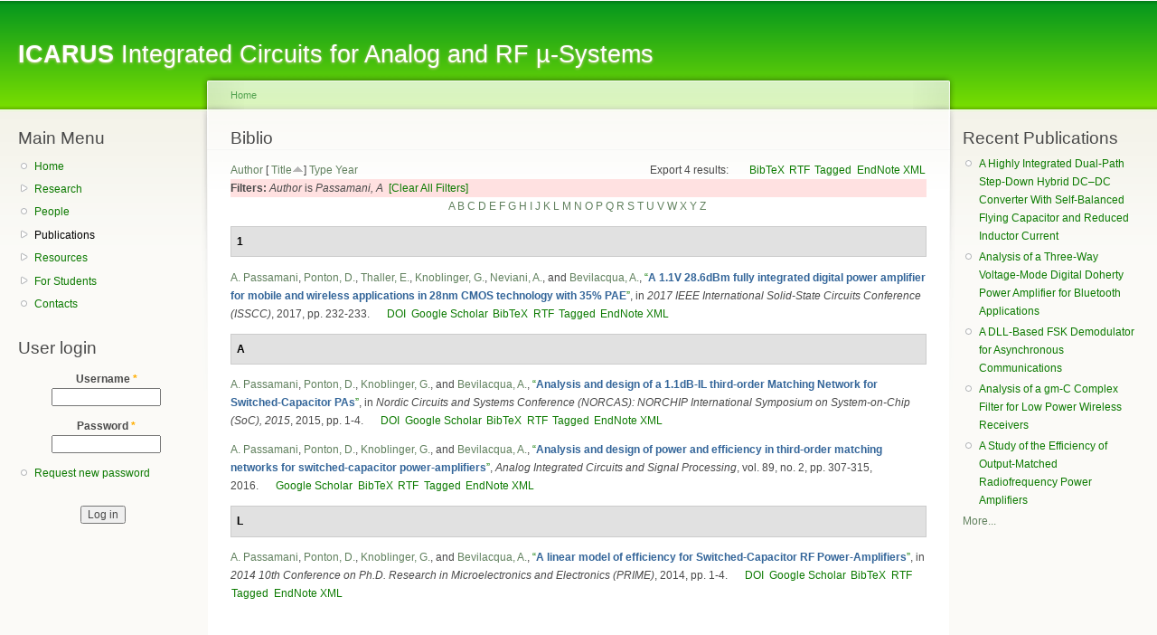

--- FILE ---
content_type: text/html; charset=utf-8
request_url: http://icarus.dei.unipd.it/?q=biblio&f%5Bauthor%5D=157&s=title&o=asc
body_size: 25702
content:
<!DOCTYPE html PUBLIC "-//W3C//DTD XHTML+RDFa 1.0//EN"
  "http://www.w3.org/MarkUp/DTD/xhtml-rdfa-1.dtd">
<html xmlns="http://www.w3.org/1999/xhtml" xml:lang="en" version="XHTML+RDFa 1.0" dir="ltr">

<head profile="http://www.w3.org/1999/xhtml/vocab">
  <meta http-equiv="Content-Type" content="text/html; charset=utf-8" />
<link rel="shortcut icon" href="http://icarus.dei.unipd.it/misc/favicon.ico" type="image/vnd.microsoft.icon" />
<meta name="Generator" content="Drupal 7 (http://drupal.org)" />
  <title>ICARUS | Biblio</title>
  <style type="text/css" media="all">
@import url("http://icarus.dei.unipd.it/modules/system/system.base.css?q4mc3v");
@import url("http://icarus.dei.unipd.it/modules/system/system.menus.css?q4mc3v");
@import url("http://icarus.dei.unipd.it/modules/system/system.messages.css?q4mc3v");
@import url("http://icarus.dei.unipd.it/modules/system/system.theme.css?q4mc3v");
</style>
<style type="text/css" media="all">
@import url("http://icarus.dei.unipd.it/modules/comment/comment.css?q4mc3v");
@import url("http://icarus.dei.unipd.it/modules/field/theme/field.css?q4mc3v");
@import url("http://icarus.dei.unipd.it/modules/node/node.css?q4mc3v");
@import url("http://icarus.dei.unipd.it/modules/search/search.css?q4mc3v");
@import url("http://icarus.dei.unipd.it/modules/user/user.css?q4mc3v");
@import url("http://icarus.dei.unipd.it/sites/all/modules/views/css/views.css?q4mc3v");
@import url("http://icarus.dei.unipd.it/sites/all/modules/ckeditor/css/ckeditor.css?q4mc3v");
</style>
<style type="text/css" media="all">
@import url("http://icarus.dei.unipd.it/sites/all/modules/ctools/css/ctools.css?q4mc3v");
@import url("http://icarus.dei.unipd.it/sites/all/modules/drutex/drutex.css?q4mc3v");
@import url("http://icarus.dei.unipd.it/sites/all/modules/lightbox2/css/lightbox.css?q4mc3v");
@import url("http://icarus.dei.unipd.it/sites/all/modules/biblio/biblio.css?q4mc3v");
</style>
<style type="text/css" media="all">
@import url("http://icarus.dei.unipd.it/sites/default/files/color/garland-41e2134a/style.css?q4mc3v");
</style>
<style type="text/css" media="print">
@import url("http://icarus.dei.unipd.it/themes/garland/print.css?q4mc3v");
</style>

<!--[if lt IE 7]>
<link type="text/css" rel="stylesheet" href="http://icarus.dei.unipd.it/themes/garland/fix-ie.css?q4mc3v" media="all" />
<![endif]-->
  <script type="text/javascript" src="http://icarus.dei.unipd.it/misc/jquery.js?v=1.4.4"></script>
<script type="text/javascript" src="http://icarus.dei.unipd.it/misc/jquery-extend-3.4.0.js?v=1.4.4"></script>
<script type="text/javascript" src="http://icarus.dei.unipd.it/misc/jquery.once.js?v=1.2"></script>
<script type="text/javascript" src="http://icarus.dei.unipd.it/misc/drupal.js?q4mc3v"></script>
<script type="text/javascript" src="http://icarus.dei.unipd.it/sites/all/modules/lightbox2/js/lightbox.js?q4mc3v"></script>
<script type="text/javascript">
<!--//--><![CDATA[//><!--
jQuery.extend(Drupal.settings, {"basePath":"\/","pathPrefix":"","ajaxPageState":{"theme":"garland","theme_token":"Psdrn9SDhsFBeis5pfCpi591fHtX0waFOjIqKEDVaTM","js":{"misc\/jquery.js":1,"misc\/jquery-extend-3.4.0.js":1,"misc\/jquery.once.js":1,"misc\/drupal.js":1,"sites\/all\/modules\/lightbox2\/js\/lightbox.js":1},"css":{"modules\/system\/system.base.css":1,"modules\/system\/system.menus.css":1,"modules\/system\/system.messages.css":1,"modules\/system\/system.theme.css":1,"modules\/comment\/comment.css":1,"modules\/field\/theme\/field.css":1,"modules\/node\/node.css":1,"modules\/search\/search.css":1,"modules\/user\/user.css":1,"sites\/all\/modules\/views\/css\/views.css":1,"sites\/all\/modules\/ckeditor\/css\/ckeditor.css":1,"sites\/all\/modules\/ctools\/css\/ctools.css":1,"sites\/all\/modules\/drutex\/drutex.css":1,"sites\/all\/modules\/lightbox2\/css\/lightbox.css":1,"sites\/all\/modules\/biblio\/biblio.css":1,"themes\/garland\/style.css":1,"themes\/garland\/print.css":1,"themes\/garland\/fix-ie.css":1}},"lightbox2":{"rtl":0,"file_path":"\/(\\w\\w\/)public:\/","default_image":"\/sites\/all\/modules\/lightbox2\/images\/brokenimage.jpg","border_size":10,"font_color":"000","box_color":"fff","top_position":"","overlay_opacity":"0.8","overlay_color":"000","disable_close_click":true,"resize_sequence":0,"resize_speed":400,"fade_in_speed":400,"slide_down_speed":600,"use_alt_layout":false,"disable_resize":false,"disable_zoom":false,"force_show_nav":false,"show_caption":true,"loop_items":false,"node_link_text":"View Image Details","node_link_target":false,"image_count":"Image !current of !total","video_count":"Video !current of !total","page_count":"Page !current of !total","lite_press_x_close":"press \u003Ca href=\u0022#\u0022 onclick=\u0022hideLightbox(); return FALSE;\u0022\u003E\u003Ckbd\u003Ex\u003C\/kbd\u003E\u003C\/a\u003E to close","download_link_text":"","enable_login":false,"enable_contact":false,"keys_close":"c x 27","keys_previous":"p 37","keys_next":"n 39","keys_zoom":"z","keys_play_pause":"32","display_image_size":"original","image_node_sizes":"()","trigger_lightbox_classes":"","trigger_lightbox_group_classes":"","trigger_slideshow_classes":"","trigger_lightframe_classes":"","trigger_lightframe_group_classes":"","custom_class_handler":0,"custom_trigger_classes":"","disable_for_gallery_lists":true,"disable_for_acidfree_gallery_lists":true,"enable_acidfree_videos":true,"slideshow_interval":5000,"slideshow_automatic_start":true,"slideshow_automatic_exit":true,"show_play_pause":true,"pause_on_next_click":false,"pause_on_previous_click":true,"loop_slides":false,"iframe_width":600,"iframe_height":400,"iframe_border":1,"enable_video":false,"useragent":"Mozilla\/5.0 (Macintosh; Intel Mac OS X 10_15_7) AppleWebKit\/537.36 (KHTML, like Gecko) Chrome\/131.0.0.0 Safari\/537.36; ClaudeBot\/1.0; +claudebot@anthropic.com)"},"urlIsAjaxTrusted":{"\/?q=biblio\u0026destination=biblio%3Ff%255Bauthor%255D%3D157%26s%3Dtitle%26o%3Dasc":true}});
//--><!]]>
</script>
</head>
<body class="html not-front not-logged-in two-sidebars page-biblio fluid-width" >
  <div id="skip-link">
    <a href="#main-content" class="element-invisible element-focusable">Skip to main content</a>
  </div>
      
  <div id="wrapper">
    <div id="container" class="clearfix">

      <div id="header">
        <div id="logo-floater">
                              <div id="branding"><strong><a href="/">
                        <span>ICARUS</span> Integrated Circuits for Analog and RF µ-Systems            </a></strong></div>
                          </div>

                      </div> <!-- /#header -->

              <div id="sidebar-first" class="sidebar">
            <div class="region region-sidebar-first">
    <div id="block-menu-menu-main" class="block block-menu clearfix">

    <h2 class="title">Main Menu</h2>
  
  <div class="content">
    <ul class="menu"><li class="first leaf"><a href="/?q=node/3" title="">Home</a></li>
<li class="collapsed"><a href="/?q=node/111" title="Research">Research</a></li>
<li class="leaf"><a href="/?q=node/2" title="">People</a></li>
<li class="collapsed active-trail"><a href="/?q=biblio" title="" class="active-trail active">Publications</a></li>
<li class="collapsed"><a href="/?q=node/8" title="Resources">Resources</a></li>
<li class="collapsed"><a href="/?q=node/107" title="For Students">For Students</a></li>
<li class="last leaf"><a href="/?q=node/109" title="Contacts">Contacts</a></li>
</ul>  </div>
</div>
<div id="block-user-login" class="block block-user clearfix">

    <h2 class="title">User login</h2>
  
  <div class="content">
    <form action="/?q=biblio&amp;destination=biblio%3Ff%255Bauthor%255D%3D157%26s%3Dtitle%26o%3Dasc" method="post" id="user-login-form" accept-charset="UTF-8"><div><div class="form-item form-type-textfield form-item-name">
  <label for="edit-name">Username <span class="form-required" title="This field is required.">*</span></label>
 <input type="text" id="edit-name" name="name" value="" size="15" maxlength="60" class="form-text required" />
</div>
<div class="form-item form-type-password form-item-pass">
  <label for="edit-pass">Password <span class="form-required" title="This field is required.">*</span></label>
 <input type="password" id="edit-pass" name="pass" size="15" maxlength="128" class="form-text required" />
</div>
<div class="item-list"><ul><li class="first last"><a href="/?q=user/password" title="Request new password via e-mail.">Request new password</a></li>
</ul></div><input type="hidden" name="form_build_id" value="form-G6KXT-x2hfXI27jgmx3209SRx7E2GDJD1hkDnLcZz9k" />
<input type="hidden" name="form_id" value="user_login_block" />
<div class="form-actions form-wrapper" id="edit-actions"><input type="submit" id="edit-submit" name="op" value="Log in" class="form-submit" /></div></div></form>  </div>
</div>
  </div>
        </div>
      
      <div id="center"><div id="squeeze"><div class="right-corner"><div class="left-corner">
          <h2 class="element-invisible">You are here</h2><div class="breadcrumb"><a href="/">Home</a></div>                    <a id="main-content"></a>
          <div id="tabs-wrapper" class="clearfix">                                <h1 class="with-tabs">Biblio</h1>
                              </div>                                                  <div class="clearfix">
              <div class="region region-content">
    <div id="block-system-main" class="block block-system clearfix">

    
  <div class="content">
    <div id="biblio-header" class="clear-block"><div class="biblio-export">Export 4 results: <ul class="biblio-export-buttons"><li class="biblio_bibtex first"><a href="/?q=biblio/export/bibtex&amp;f%5Bauthor%5D=157" title="Click to download the BibTeX formatted file" rel="nofollow">BibTeX</a></li>
<li class="biblio_rtf"><a href="/?q=biblio/export/rtf&amp;f%5Bauthor%5D=157" title="Click to download the RTF formatted file" rel="nofollow">RTF</a></li>
<li class="biblio_tagged"><a href="/?q=biblio/export/tagged&amp;f%5Bauthor%5D=157" title="Click to download the EndNote Tagged formatted file" rel="nofollow">Tagged</a></li>
<li class="biblio_xml last"><a href="/?q=biblio/export/xml&amp;f%5Bauthor%5D=157" title="Click to download the EndNote XML formatted file" rel="nofollow">EndNote XML</a></li>
</ul></div> <a href="/?q=biblio&amp;f%5Bauthor%5D=157&amp;s=author&amp;o=asc" title="Click a second time to reverse the sort order" class="active">Author</a>  [ <a href="/?q=biblio&amp;f%5Bauthor%5D=157&amp;s=title&amp;o=desc" title="Click a second time to reverse the sort order" class="active active">Title</a><img src="http://icarus.dei.unipd.it/sites/all/modules/biblio/misc/arrow-desc.png" alt="(Desc)" />]  <a href="/?q=biblio&amp;f%5Bauthor%5D=157&amp;s=type&amp;o=asc" title="Click a second time to reverse the sort order" class="active">Type</a>  <a href="/?q=biblio&amp;f%5Bauthor%5D=157&amp;s=year&amp;o=desc" title="Click a second time to reverse the sort order" class="active">Year</a> <div class="biblio-filter-status"><div class="biblio-current-filters"><b>Filters: </b><em class="placeholder">Author</em> is <em class="placeholder">Passamani, A</em>&nbsp;&nbsp;<a href="/?q=biblio/filter/clear&amp;s=title&amp;o=asc">[Clear All Filters]</a></div></div><div class="biblio-alpha-line"><div class="biblio-alpha-line"><a href="/?q=biblio&amp;f%5Btg%5D=A" rel="nofollow" class="active">A</a>&nbsp;<a href="/?q=biblio&amp;f%5Btg%5D=B" rel="nofollow" class="active">B</a>&nbsp;<a href="/?q=biblio&amp;f%5Btg%5D=C" rel="nofollow" class="active">C</a>&nbsp;<a href="/?q=biblio&amp;f%5Btg%5D=D" rel="nofollow" class="active">D</a>&nbsp;<a href="/?q=biblio&amp;f%5Btg%5D=E" rel="nofollow" class="active">E</a>&nbsp;<a href="/?q=biblio&amp;f%5Btg%5D=F" rel="nofollow" class="active">F</a>&nbsp;<a href="/?q=biblio&amp;f%5Btg%5D=G" rel="nofollow" class="active">G</a>&nbsp;<a href="/?q=biblio&amp;f%5Btg%5D=H" rel="nofollow" class="active">H</a>&nbsp;<a href="/?q=biblio&amp;f%5Btg%5D=I" rel="nofollow" class="active">I</a>&nbsp;<a href="/?q=biblio&amp;f%5Btg%5D=J" rel="nofollow" class="active">J</a>&nbsp;<a href="/?q=biblio&amp;f%5Btg%5D=K" rel="nofollow" class="active">K</a>&nbsp;<a href="/?q=biblio&amp;f%5Btg%5D=L" rel="nofollow" class="active">L</a>&nbsp;<a href="/?q=biblio&amp;f%5Btg%5D=M" rel="nofollow" class="active">M</a>&nbsp;<a href="/?q=biblio&amp;f%5Btg%5D=N" rel="nofollow" class="active">N</a>&nbsp;<a href="/?q=biblio&amp;f%5Btg%5D=O" rel="nofollow" class="active">O</a>&nbsp;<a href="/?q=biblio&amp;f%5Btg%5D=P" rel="nofollow" class="active">P</a>&nbsp;<a href="/?q=biblio&amp;f%5Btg%5D=Q" rel="nofollow" class="active">Q</a>&nbsp;<a href="/?q=biblio&amp;f%5Btg%5D=R" rel="nofollow" class="active">R</a>&nbsp;<a href="/?q=biblio&amp;f%5Btg%5D=S" rel="nofollow" class="active">S</a>&nbsp;<a href="/?q=biblio&amp;f%5Btg%5D=T" rel="nofollow" class="active">T</a>&nbsp;<a href="/?q=biblio&amp;f%5Btg%5D=U" rel="nofollow" class="active">U</a>&nbsp;<a href="/?q=biblio&amp;f%5Btg%5D=V" rel="nofollow" class="active">V</a>&nbsp;<a href="/?q=biblio&amp;f%5Btg%5D=W" rel="nofollow" class="active">W</a>&nbsp;<a href="/?q=biblio&amp;f%5Btg%5D=X" rel="nofollow" class="active">X</a>&nbsp;<a href="/?q=biblio&amp;f%5Btg%5D=Y" rel="nofollow" class="active">Y</a>&nbsp;<a href="/?q=biblio&amp;f%5Btg%5D=Z" rel="nofollow" class="active">Z</a>&nbsp;</div></div></div><div class="biblio-category-section"><div class="biblio-separator-bar">1</div><div class="biblio-entry"><span class="biblio-authors" ><a href="/?q=biblio&amp;f%5Bauthor%5D=157&amp;s=title&amp;o=asc" rel="nofollow" class="active">A.  Passamani</a>, <a href="/?q=biblio&amp;f%5Bauthor%5D=159&amp;s=title&amp;o=asc" rel="nofollow" class="active">Ponton, D.</a>, <a href="/?q=biblio&amp;f%5Bauthor%5D=191&amp;s=title&amp;o=asc" rel="nofollow" class="active">Thaller, E.</a>, <a href="/?q=biblio&amp;f%5Bauthor%5D=161&amp;s=title&amp;o=asc" rel="nofollow" class="active">Knoblinger, G.</a>, <a href="/?q=biblio&amp;f%5Bauthor%5D=6&amp;s=title&amp;o=asc" rel="nofollow" class="biblio-local-author active">Neviani, A.</a>, and <a href="/?q=biblio&amp;f%5Bauthor%5D=3&amp;s=title&amp;o=asc" rel="nofollow" class="biblio-local-author active">Bevilacqua, A.</a></span>, <a href="/?q=node/385">“<span class="biblio-title" >A 1.1V 28.6dBm fully integrated digital power amplifier for mobile and wireless applications in 28nm CMOS technology with 35% PAE</span>”</a>, in <span  style="font-style: italic;">2017 IEEE International Solid-State Circuits Conference (ISSCC)</span>, 2017, pp. 232-233.<span class="Z3988" title="ctx_ver=Z39.88-2004&amp;rft_val_fmt=info%3Aofi%2Ffmt%3Akev%3Amtx%3Adc&amp;rft.title=A+1.1V+28.6dBm+fully+integrated+digital+power+amplifier+for+mobile+and+wireless+applications+in+28nm+CMOS+technology+with+35%25+PAE&amp;rft.date=2017&amp;rft.spage=232&amp;rft.epage=233&amp;rft.aulast=Passamani&amp;rft.auinit=A&amp;rft_id=info%3Adoi%2F10.1109%2FISSCC.2017.7870346"></span><ul class="biblio-export-buttons"><li class="biblio_crossref first"><a href="http://dx.doi.org/10.1109/ISSCC.2017.7870346" title="Click to view the CrossRef listing for this node">DOI</a></li>
<li class="biblio_google_scholar"><a href="http://scholar.google.com/scholar?btnG=Search%2BScholar&amp;as_q=%22A%2B1.1V%2B28.6dBm%2Bfully%2Bintegrated%2Bdigital%2Bpower%2Bamplifier%2Bfor%2Bmobile%2Band%2Bwireless%2Bapplications%2Bin%2B28nm%2BCMOS%2Btechnology%2Bwith%2B35%25%2BPAE%22&amp;as_sauthors=Passamani&amp;as_occt=any&amp;as_epq=&amp;as_oq=&amp;as_eq=&amp;as_publication=&amp;as_ylo=&amp;as_yhi=&amp;as_sdtAAP=1&amp;as_sdtp=1" title="Click to search Google Scholar for this entry" rel="nofollow">Google Scholar</a></li>
<li class="biblio_bibtex"><a href="/?q=biblio/export/bibtex/385" title="Click to download the BibTeX formatted file" rel="nofollow">BibTeX</a></li>
<li class="biblio_rtf"><a href="/?q=biblio/export/rtf/385" title="Click to download the RTF formatted file" rel="nofollow">RTF</a></li>
<li class="biblio_tagged"><a href="/?q=biblio/export/tagged/385" title="Click to download the EndNote Tagged formatted file" rel="nofollow">Tagged</a></li>
<li class="biblio_xml last"><a href="/?q=biblio/export/xml/385" title="Click to download the EndNote XML formatted file" rel="nofollow">EndNote XML</a></li>
</ul></div></div><div class="biblio-category-section"><div class="biblio-separator-bar">A</div><div class="biblio-entry"><span class="biblio-authors" ><a href="/?q=biblio&amp;f%5Bauthor%5D=157&amp;s=title&amp;o=asc" rel="nofollow" class="active">A.  Passamani</a>, <a href="/?q=biblio&amp;f%5Bauthor%5D=159&amp;s=title&amp;o=asc" rel="nofollow" class="active">Ponton, D.</a>, <a href="/?q=biblio&amp;f%5Bauthor%5D=161&amp;s=title&amp;o=asc" rel="nofollow" class="active">Knoblinger, G.</a>, and <a href="/?q=biblio&amp;f%5Bauthor%5D=3&amp;s=title&amp;o=asc" rel="nofollow" class="biblio-local-author active">Bevilacqua, A.</a></span>, <a href="/?q=node/361">“<span class="biblio-title" >Analysis and design of a 1.1dB-IL third-order Matching Network for Switched-Capacitor PAs</span>”</a>, in <span  style="font-style: italic;">Nordic Circuits and Systems Conference (NORCAS): NORCHIP International Symposium on System-on-Chip (SoC), 2015</span>, 2015, pp. 1-4.<span class="Z3988" title="ctx_ver=Z39.88-2004&amp;rft_val_fmt=info%3Aofi%2Ffmt%3Akev%3Amtx%3Adc&amp;rft.title=Analysis+and+design+of+a+1.1dB-IL+third-order+Matching+Network+for+Switched-Capacitor+PAs&amp;rft.date=2015&amp;rft.spage=1&amp;rft.epage=4&amp;rft.aulast=Passamani&amp;rft.auinit=A&amp;rft_id=info%3Adoi%2F10.1109%2FNORCHIP.2015.7364367"></span><ul class="biblio-export-buttons"><li class="biblio_crossref first"><a href="http://dx.doi.org/10.1109/NORCHIP.2015.7364367" title="Click to view the CrossRef listing for this node">DOI</a></li>
<li class="biblio_google_scholar"><a href="http://scholar.google.com/scholar?btnG=Search%2BScholar&amp;as_q=%22Analysis%2Band%2Bdesign%2Bof%2Ba%2B1.1dB-IL%2Bthird-order%2BMatching%2BNetwork%2Bfor%2BSwitched-Capacitor%2BPAs%22&amp;as_sauthors=Passamani&amp;as_occt=any&amp;as_epq=&amp;as_oq=&amp;as_eq=&amp;as_publication=&amp;as_ylo=&amp;as_yhi=&amp;as_sdtAAP=1&amp;as_sdtp=1" title="Click to search Google Scholar for this entry" rel="nofollow">Google Scholar</a></li>
<li class="biblio_bibtex"><a href="/?q=biblio/export/bibtex/361" title="Click to download the BibTeX formatted file" rel="nofollow">BibTeX</a></li>
<li class="biblio_rtf"><a href="/?q=biblio/export/rtf/361" title="Click to download the RTF formatted file" rel="nofollow">RTF</a></li>
<li class="biblio_tagged"><a href="/?q=biblio/export/tagged/361" title="Click to download the EndNote Tagged formatted file" rel="nofollow">Tagged</a></li>
<li class="biblio_xml last"><a href="/?q=biblio/export/xml/361" title="Click to download the EndNote XML formatted file" rel="nofollow">EndNote XML</a></li>
</ul></div><div class="biblio-entry"><span class="biblio-authors" ><a href="/?q=biblio&amp;f%5Bauthor%5D=157&amp;s=title&amp;o=asc" rel="nofollow" class="active">A.  Passamani</a>, <a href="/?q=biblio&amp;f%5Bauthor%5D=159&amp;s=title&amp;o=asc" rel="nofollow" class="active">Ponton, D.</a>, <a href="/?q=biblio&amp;f%5Bauthor%5D=161&amp;s=title&amp;o=asc" rel="nofollow" class="active">Knoblinger, G.</a>, and <a href="/?q=biblio&amp;f%5Bauthor%5D=3&amp;s=title&amp;o=asc" rel="nofollow" class="biblio-local-author active">Bevilacqua, A.</a></span>, <a href="/?q=node/375">“<span class="biblio-title" >Analysis and design of power and efficiency in third-order matching networks for switched-capacitor power-amplifiers</span>”</a>, <span  style="font-style: italic;">Analog Integrated Circuits and Signal Processing</span>, vol. 89, no. 2, pp. 307-315, 2016.<span class="Z3988" title="ctx_ver=Z39.88-2004&amp;rft_val_fmt=info%3Aofi%2Ffmt%3Akev%3Amtx%3Ajournal&amp;rft.atitle=Analysis+and+design+of+power+and+efficiency+in+third-order+matching+networks+for+switched-capacitor+power-amplifiers&amp;rft.title=Analog+Integrated+Circuits+and+Signal+Processing&amp;rft.date=2016&amp;rft.volume=89&amp;rft.issue=2&amp;rft.spage=307&amp;rft.epage=315&amp;rft.aulast=Passamani&amp;rft.auinit=A"></span><ul class="biblio-export-buttons"><li class="biblio_google_scholar first"><a href="http://scholar.google.com/scholar?btnG=Search%2BScholar&amp;as_q=%22Analysis%2Band%2Bdesign%2Bof%2Bpower%2Band%2Befficiency%2Bin%2Bthird-order%2Bmatching%2Bnetworks%2Bfor%2Bswitched-capacitor%2Bpower-amplifiers%22&amp;as_sauthors=Passamani&amp;as_occt=any&amp;as_epq=&amp;as_oq=&amp;as_eq=&amp;as_publication=&amp;as_ylo=&amp;as_yhi=&amp;as_sdtAAP=1&amp;as_sdtp=1" title="Click to search Google Scholar for this entry" rel="nofollow">Google Scholar</a></li>
<li class="biblio_bibtex"><a href="/?q=biblio/export/bibtex/375" title="Click to download the BibTeX formatted file" rel="nofollow">BibTeX</a></li>
<li class="biblio_rtf"><a href="/?q=biblio/export/rtf/375" title="Click to download the RTF formatted file" rel="nofollow">RTF</a></li>
<li class="biblio_tagged"><a href="/?q=biblio/export/tagged/375" title="Click to download the EndNote Tagged formatted file" rel="nofollow">Tagged</a></li>
<li class="biblio_xml last"><a href="/?q=biblio/export/xml/375" title="Click to download the EndNote XML formatted file" rel="nofollow">EndNote XML</a></li>
</ul></div></div><div class="biblio-category-section"><div class="biblio-separator-bar">L</div><div class="biblio-entry"><span class="biblio-authors" ><a href="/?q=biblio&amp;f%5Bauthor%5D=157&amp;s=title&amp;o=asc" rel="nofollow" class="active">A.  Passamani</a>, <a href="/?q=biblio&amp;f%5Bauthor%5D=159&amp;s=title&amp;o=asc" rel="nofollow" class="active">Ponton, D.</a>, <a href="/?q=biblio&amp;f%5Bauthor%5D=161&amp;s=title&amp;o=asc" rel="nofollow" class="active">Knoblinger, G.</a>, and <a href="/?q=biblio&amp;f%5Bauthor%5D=3&amp;s=title&amp;o=asc" rel="nofollow" class="biblio-local-author active">Bevilacqua, A.</a></span>, <a href="/?q=node/333">“<span class="biblio-title" >A linear model of efficiency for Switched-Capacitor RF Power-Amplifiers</span>”</a>, in <span  style="font-style: italic;">2014 10th Conference on Ph.D. Research in Microelectronics and Electronics (PRIME)</span>, 2014, pp. 1-4.<span class="Z3988" title="ctx_ver=Z39.88-2004&amp;rft_val_fmt=info%3Aofi%2Ffmt%3Akev%3Amtx%3Adc&amp;rft.title=A+linear+model+of+efficiency+for+Switched-Capacitor+RF+Power-Amplifiers&amp;rft.date=2014&amp;rft.spage=1&amp;rft.epage=4&amp;rft.aulast=Passamani&amp;rft.auinit=A&amp;rft_id=info%3Adoi%2F10.1109%2FPRIME.2014.6872748"></span><ul class="biblio-export-buttons"><li class="biblio_crossref first"><a href="http://dx.doi.org/10.1109/PRIME.2014.6872748" title="Click to view the CrossRef listing for this node">DOI</a></li>
<li class="biblio_google_scholar"><a href="http://scholar.google.com/scholar?btnG=Search%2BScholar&amp;as_q=%22A%2Blinear%2Bmodel%2Bof%2Befficiency%2Bfor%2BSwitched-Capacitor%2BRF%2BPower-Amplifiers%22&amp;as_sauthors=Passamani&amp;as_occt=any&amp;as_epq=&amp;as_oq=&amp;as_eq=&amp;as_publication=&amp;as_ylo=&amp;as_yhi=&amp;as_sdtAAP=1&amp;as_sdtp=1" title="Click to search Google Scholar for this entry" rel="nofollow">Google Scholar</a></li>
<li class="biblio_bibtex"><a href="/?q=biblio/export/bibtex/333" title="Click to download the BibTeX formatted file" rel="nofollow">BibTeX</a></li>
<li class="biblio_rtf"><a href="/?q=biblio/export/rtf/333" title="Click to download the RTF formatted file" rel="nofollow">RTF</a></li>
<li class="biblio_tagged"><a href="/?q=biblio/export/tagged/333" title="Click to download the EndNote Tagged formatted file" rel="nofollow">Tagged</a></li>
<li class="biblio_xml last"><a href="/?q=biblio/export/xml/333" title="Click to download the EndNote XML formatted file" rel="nofollow">EndNote XML</a></li>
</ul></div></div>  </div>
</div>
  </div>
          </div>
                      <div class="region region-footer">
    <div id="block-block-1" class="block block-block clearfix">

    
  <div class="content">
    <p>ICARUS - Integrated Circuits for Analog and RF µ-Systems <br /><br /><a href="http://www.dei.unipd.it" target="_blank">Dipartimento di Ingegneria dell’Informazione</a> , Via Gradenigo 6/B, 35131 Padova, Italy <br /><br /><a href="http://www.unipd.it" target="_blank">University of Padova</a> <br /><br />
Phone: +39 049 827 7794</p>
  </div>
</div>
<div id="block-system-powered-by" class="block block-system clearfix">

    
  <div class="content">
    <span>Powered by <a href="https://www.drupal.org">Drupal</a></span>  </div>
</div>
  </div>
      </div></div></div></div> <!-- /.left-corner, /.right-corner, /#squeeze, /#center -->

              <div id="sidebar-second" class="sidebar">
            <div class="region region-sidebar-second">
    <div id="block-biblio-recent" class="block block-biblio clearfix">

    <h2 class="title">Recent Publications</h2>
  
  <div class="content">
    <div class="item-list"><ul><li ><a href="/?q=node/734">A Highly Integrated Dual-Path Step-Down Hybrid DC–DC Converter With Self-Balanced Flying Capacitor and Reduced Inductor Current</a></li><li ><a href="/?q=node/717">Analysis of a Three-Way Voltage-Mode Digital Doherty Power Amplifier for Bluetooth Applications</a></li><li ><a href="/?q=node/718">A DLL-Based FSK Demodulator for Asynchronous Communications</a></li><li ><a href="/?q=node/719">Analysis of a gm-C Complex Filter for Low Power Wireless Receivers</a></li><li ><a href="/?q=node/722">A Study of the Efficiency of Output-Matched Radiofrequency Power Amplifiers</a></li></ul><a href="/?q=biblio" class="active">More...</a></div>  </div>
</div>
  </div>
        </div>
      
    </div> <!-- /#container -->
  </div> <!-- /#wrapper -->
  </body>
</html>


--- FILE ---
content_type: text/css
request_url: http://icarus.dei.unipd.it/sites/default/files/color/garland-41e2134a/style.css?q4mc3v
body_size: 20704
content:

/**
 * Generic elements
 */
body {
  margin: 0;
  padding: 0;
  background: #fbfaf7;
  font: 76%/170% Verdana, sans-serif;
  color: #494949;
}

input {
  font: 1em/100% Verdana, sans-serif;
  color: #494949;
}

textarea,
select {
  font: 1em/160% Verdana, sans-serif;
  color: #494949;
}

h1,
h2,
h3,
h4,
h5,
h6 {
  margin: 0;
  padding: 0;
  font-weight: normal;
  font-family: Helvetica, Arial, sans-serif;
}

h1 {
  font-size: 170%;
}

h2,
#center h1 {
  font-size: 160%;
  line-height: 130%;
}

h3 {
  font-size: 140%;
}

h4 {
  font-size: 130%;
}

h5 {
  font-size: 120%;
}

h6 {
  font-size: 110%;
}

quote,
code,
fieldset {
  margin: .5em 0;
}

code,
pre,
kbd {
  font-size: 115%;
}

p {
  margin: 0.6em 0 1.2em;
  padding: 0;
}

a:link,
a:visited {
  color: #0c7a00;
  text-decoration: none;
}

a:hover {
  color: #0d5904;
  text-decoration: underline;
}

a:active,
a.active {
  color: #61815e;
}

hr {
  margin: 0;
  padding: 0;
  border: none;
  height: 1px;
  background: #d1cfb7;
}

ul,
.block ul,
ol {
  margin: 0.5em 0 1em;
  padding: 0 0 0 1.5em; /* LTR */
}

/* Default to menu leaf bullet for unordered list items. "ul" used here so it can cascade to list items and "li.leaf" to override the system leaf image. */
ul,
ul li.leaf {
  list-style-image: url(menu-leaf.gif);
}

/* This is used to cancel the list style image when an ordered list is embedded in an unordered list. */
ol {
  list-style-image: none;
}

ul.menu,
.item-list ul {
  margin: 0.35em 0 0 -0.5em; /* LTR */
}

ol li,
ul li,
ul.menu li,
.item-list ul li,
li.leaf {
  margin: 0.15em 0 0.15em .5em; /* LTR */
  padding-bottom: .1em;
}

ul li.expanded {
  list-style-image: url(menu-expanded.gif);
}

ul li.collapsed {
  list-style-image: url(menu-collapsed.gif); /* LTR */
}

ul li.leaf a,
ul li.expanded a,
ul li.collapsed a {
  display: block;
}

ul.inline li {
  background: none;
  margin: 0;
  padding: 0 1em 0 0; /* LTR */
}

ol.task-list {
  margin-left: 0; /* LTR */
  list-style-type: none;
  list-style-image: none;
}
ol.task-list li {
  padding: 0.5em 1em 0.5em 2em; /* LTR */
}
ol.task-list li.active {
  background: transparent url(/themes/garland/images/task-list.png) no-repeat 3px 50%; /* LTR */
}
ol.task-list li.done {
  color: #329933;
  background: transparent url(/misc/watchdog-ok.png) no-repeat 0px 50%; /* LTR */
}
ol.task-list li.active {
  margin-right: 1em; /* LTR */
}

fieldset ul.clearfix li {
  margin: 0;
  padding: 0;
  background-image: none;
}

dl {
  margin: 0.5em 0 1em 1.5em; /* LTR */
}

dl dt {
}

dl dd {
  margin: 0 0 .5em 1.5em; /* LTR */
}

img,
a img {
  border: none;
}

table {
  margin: 1em 0;
  width: 100%;
}

thead th {
  border-bottom: 2px solid #f6f5ed;
  color: #494949;
  font-weight: bold;
}

th a:link,
th a:visited {
  color: #788577;
}

td,
th {
  padding: .3em .5em;
}

tr.even,
tr.odd,
tbody th {
  border: solid #f6f5ed;
  border-width: 1px 0;
}

tr.odd,
tr.info {
  background-color: #fbfaf7;
}

tr.even {
  background-color: #ffffff;
}

tr.drag {
  background-color: #f6c7c7;
}

tr.drag-previous {
  background-color: #fbe4e4;
}

tr.odd td.active {
  background-color: #f7f6f1;
}

tr.even td.active {
  background-color: #f8f8f4;
}

td.region-title,
td.module,
td.container,
td.category {
  border-top: 1.5em solid #ffffff;
  border-bottom: 1px solid #f2f1e1;
  background-color: #f5f4ed;
  color: #454f67;
  font-weight: bold;
}

tr:first-child td.region-title,
tr:first-child td.module,
tr:first-child td.container,
tr:first-child td.category {
  border-top-width: 0;
}

span.form-required {
  color: #ffae00;
}

.submitted, .description,
.vertical-tab-button .summary {
  font-size: 0.92em;
  color: #898989;
}

.description .more-help-link {
  font-size: 0.92em;
}

.description {
  line-height: 150%;
  margin-bottom: 0.75em;
  color: #898989;
}

.preview {
  margin: .75em 0 .75em;
  padding: .5em 1em;
}

.form-checkboxes,
.form-radios,
.form-checkboxes .form-item,
.form-radios .form-item {
  margin: 0.25em 0;
}

#center form {
  margin-bottom: 2em;
}

.form-actions {
  margin: 2em 0 1em;
}
.form-button,
.form-submit {
  margin: 0 0.5em 0 0; /* LTR */
}

/**
 * Skip link
 */
#skip-link {
  left: 50%;
  margin-left: -5.25em;
  margin-top: 0;
  position: absolute;
  width: auto;
  z-index: 1000;
}
#skip-link a,
#skip-link a:link,
#skip-link a:visited {
  background: #313131;
  background: rgba(0, 0, 0, 0.6);
  color: #ffffff;
  display: block;
  font-size: 0.94em;
  line-height: 1.7;
  margin-top: 1px;
  padding: 2px 10px;
  text-decoration: none;
  -khtml-border-radius: 0 0 2px 2px;
  -moz-border-radius: 0 0 2px 2px;
  -webkit-border-bottom-left-radius: 2px;
  -webkit-border-bottom-right-radius: 2px;
  -webkit-border-top-left-radius: 0;
  -webkit-border-top-right-radius: 0;
  border-radius: 0 0 2px 2px;
}
#skip-link a:hover,
#skip-link a:active,
#skip-link a:focus {
  outline: 0;
}

/**
 * Layout
 */
.region-header {
  min-height: 1em;
  background: #f5f4ec url(bg-navigation.png) repeat-x 50% 100%;
}

.region-header .block {
  display: block;
  margin: 0 1em;
}

.region-header .block-region {
  display: block;
  margin: 0 0.5em 1em;
  padding: 0.5em;
  position: relative;
  top: 0.5em;
}

.region-header * {
  display: inline;
  line-height: 1.5em;
  margin-top: 0;
  margin-bottom: 0;
}

/* Prevent the previous directive from showing the content of script elements in Mozilla browsers. */
.region-header script {
  display: none;
}

.region-header p,
.region-header img {
  margin-top: 0.5em;
}

.region-header h2 {
  margin: 0 1em 0 0; /* LTR */
}

.region-header h3,
.region-header label,
.region-header li {
  margin: 0 1em;
  padding: 0;
  background: none;
}

#wrapper {
  background: #fbfaf7 url(body.png) repeat-x 50% 0;
}

/* Set container widths when we are using the "fixed width" option. */
#wrapper #container {
  width: 560px;
  margin: 0 auto;
  padding: 0 20px;
}

body.one-sidebar #wrapper #container {
  width: 770px;
}

body.two-sidebars #wrapper #container {
  width: 980px;
}

/* Unset container width when we are using the "fluid width" option. */
body.fluid-width #wrapper #container {
  width: auto;
  max-width: 1270px;
}

#wrapper #container #header {
  height: 80px;
}

#wrapper #container #header #logo-floater {
  position: absolute;
}

#branding,
#branding a:link,
#branding a:visited {
  line-height: 120px;
  position: relative;
  z-index: 2;
  white-space: nowrap;
}

#branding span {
  font-weight: bold;
}

#branding img {
  padding-top: 14px;
  padding-right: 20px; /* LTR */
  float: left; /* LTR */
}

/* With 3 columns, require a minimum width of 1000px to ensure there is enough horizontal space. */
body.two-sidebars {
  min-width: 980px;
}
/* With 2 columns, require a minimum width of 800px. */
body.sidebar-first,
body.sidebar-second {
  min-width: 780px;
}

/* We must define 100% width to avoid the body being too narrow for near-empty pages */
#wrapper #container #center {
  float: left; /* LTR */
  width: 100%;
}

/* So we move the #center container over the sidebars to compensate */
body.sidebar-first #center {
  margin-left: -210px; /* LTR */
}
body.sidebar-second #center {
  margin-right: -210px; /* LTR */
}
body.two-sidebars #center {
  margin: 0 -210px;
}

/* And add blanks left and right for the sidebars to fill */
body.sidebar-first #squeeze {
  margin-left: 210px; /* LTR */
}
body.sidebar-second #squeeze {
  margin-right: 210px; /* LTR */
}
body.two-sidebars #squeeze {
  margin: 0 210px;
}

/* We ensure the sidebars are still clickable using z-index */
#wrapper #container .sidebar {
  margin: 60px 0 5em;
  width: 210px;
  float: left; /* LTR */
  z-index: 2;
  position: relative;
}

#wrapper #container .sidebar .block {
  margin: 0 0 1.5em 0;
}

#sidebar-first .block {
  padding: 0 15px 0 0; /* LTR */
}

#sidebar-second .block {
  padding: 0 0 0 15px; /* LTR */
}

.block .content {
  margin: 0.5em 0;
}

#sidebar-first .block-region {
  margin: 0 15px 0 0px; /* LTR */
}

#sidebar-second .block-region {
  margin: 0 0px 0 15px; /* LTR */
}

.block-region {
  padding: 1em;
  background: transparent;
  border: 2px dashed #f2f1e1;
  text-align: center;
  font-size: 1.3em;
}

/* Now we add the backgrounds for the main content shading */
#wrapper #container #center #squeeze {
  background: #ffffff url(bg-content.png) repeat-x 50% 0;
  position: relative;
}

#wrapper #container #center .right-corner {
  background: transparent url(bg-content-right.png) no-repeat 100% 0;
  position: relative;
  left: 10px;
}

#wrapper #container #center .right-corner .left-corner {
  padding: 60px 25px 5em 35px;
  background: transparent url(bg-content-left.png) no-repeat 0 0;
  margin-left: -10px;
  position: relative;
  left: -10px;
  min-height: 400px;
}

#wrapper #container .region-footer {
  float: none;
  clear: both;
  text-align: center;
  margin: 4em 0 -3em;
  color: #898989;
}

#wrapper #container .breadcrumb {
  position: absolute;
  top: 15px;
  left: 35px; /* LTR */
  z-index: 3;
}

body.sidebar-first .region-footer {
  margin-left: -210px;
}

body.sidebar-second .region-footer {
  margin-right: -210px;
}

body.two-sidebars .region-footer {
  margin: 0 -210px;
}

/**
 * Header
 */
div#branding {
  font-family: Helvetica,Arial,sans-serif;
}

div#branding strong {
   font-weight: normal;
}

#branding,
#branding a:link,
#branding a:visited {
  color: #ffffff;
  text-shadow: #c4c98c 0px 1px 3px;
  font-size: 1.5em;
}

#branding a:hover {
  text-decoration: none;
}

#wrapper #container .breadcrumb {
  font-size: 0.92em;
}

#wrapper #container .breadcrumb,
#wrapper #container .breadcrumb a {
  color: #52a24f;
}

#highlighted {
  padding: 1em;
  background-color: #ffffff;
  border: 1px solid #f9fbf5;
  margin-bottom: 2em;
}

/**
 * Overlay
 */
#overlay #overlay-tabs li a {
  background: #dae8d9;
  color: #000000;
}
#overlay #overlay-tabs li a:hover,
#overlay #overlay-tabs li a:focus {
  background: #ffffff;
}
#overlay #overlay-tabs li.active a {
  background: url(body.png) repeat-x scroll 50% -58px #edf4ed;
  color: #ffffff;
}
#overlay-content {
  padding: 1px;
}
#overlay-content #header {
  display: none;
}
#overlay-content #wrapper {
  background-position: 50% -80px;
}


/**
 * Primary navigation
 */
ul.main-menu {
  margin: 0;
  padding: 0;
  float: right; /* LTR */
  position: relative;
  z-index: 4;
}

ul.main-menu li {
  margin: 0;
  padding: 0;
  float: left; /* LTR */
  background-image: none;
}

ul.main-menu li a,
ul.main-menu li a:link,
ul.main-menu li a:visited {
  display: block;
  margin: 0 1em;
  padding: .75em 0 0;
  color: #ffffff;
  background: transparent url(bg-navigation-item.png) no-repeat 50% 0;
}

ul.main-menu li a:hover,
ul.main-menu li a.active {
  color: #ffffff;
  background: transparent url(bg-navigation-item-hover.png) no-repeat 50% 0;
}

/**
 * Secondary navigation
 */
ul.secondary-menu {
  margin: 0;
  padding: 18px 0 0;
  float: right; /* LTR */
  clear: right; /* LTR */
  position: relative;
  z-index: 4;
}

ul.secondary-menu li {
  margin: 0;
  padding: 0;
  float: left; /* LTR */
  background-image: none;
}

ul.secondary-menu li a,
ul.secondary-menu li a:link,
ul.secondary-menu li a:visited {
  display: block;
  margin: 0 1em;
  padding: .75em 0 0;
  color: #cfe0cd;
  background: transparent;
}

ul.secondary-menu li a:hover,
ul.secondary-menu li a.active {
  color: #cfe0cd;
  background: transparent;
}

/**
 * Local tasks
 */
ul.primary,
ul.primary li,
ul.secondary,
ul.secondary li {
  border: 0;
  background: none;
  margin: 0;
  padding: 0;
}

#tabs-wrapper {
  margin: 0 -26px 1em;
  padding: 0 26px;
  border-bottom: 1px solid #f6f6f5;
  position: relative;
}
ul.primary {
  padding: 0.5em 0 10px;
  float: left; /* LTR */
}
ul.secondary {
  clear: both;
  text-align: left; /* LTR */
  border-bottom: 1px solid #f6f6f5;
  margin: -0.2em -26px 1em;
  padding: 0 26px 0.6em;
}
h1.with-tabs {
  float: left; /* LTR */
  margin: 0 2em 0 0; /* LTR */
  padding: 0;
}

ul.primary li a,
ul.primary li.active a,
ul.primary li a:hover,
ul.primary li a:visited,
ul.secondary li a,
ul.secondary li.active a,
ul.secondary li a:hover,
ul.secondary li a:visited {
  border: 0;
  background: transparent;
  padding: 4px 1em;
  margin: 0 0 0 1px; /* LTR */
  height: auto;
  text-decoration: none;
  position: relative;
  top: -1px;
  display: inline-block;
}
ul.primary li.active a,
ul.primary li.active a:link,
ul.primary li.active a:visited,
ul.primary li a:hover,
ul.secondary li.active a,
ul.secondary li.active a:link,
ul.secondary li.active a:visited,
ul.secondary li a:hover {
  background: url(bg-tab.png) repeat-x 0 50%;
  color: #ffffff;
}
ul.primary li.active a,
ul.secondary li.active a {
  font-weight: bold;
}

/**
 * Nodes & comments
 */
.node {
  border-bottom: 1px solid #f6f6f5;
  margin: 0 -16px 1.5em;
  padding: 1.5em 16px;
}

ul.links li,
ul.inline li {
  margin-left: 0;
  margin-right: 0;
  padding-left: 0; /* LTR */
  padding-right: 1em; /* LTR */
  background-image: none;
}

.node .links,
.comment .links {
  text-align: left; /* LTR */
  padding-left: 0; /* LTR */
}

.user-picture,
.comment .submitted {
  float: right; /* LTR */
  clear: right; /* LTR */
  padding-left: 1em; /* LTR */
}

.new {
  color: #ffae00;
  font-size: 0.92em;
  font-weight: bold;
  float: right; /* LTR */
}

.preview .node,
.preview .comment,
.node-sticky {
  margin: 0;
  padding: 0.5em 0;
  border: 0;
  background: 0;
}

.node-sticky {
  padding: 1em;
  background-color: #ffffff;
  border: 1px solid #f9fbf5;
  margin-bottom: 2em;
}

#comments {
  position: relative;
  top: -1px;
  border-bottom: 1px solid #f6f6f5;
  margin: 1.5em -25px 0;
  padding: 0 25px;
}

#comments h2.comments {
  margin: 0 -25px;
  padding: .5em 25px;
  background: #ffffff url(gradient-inner.png) repeat-x 0 0;
}

.comment {
  margin: 0 -25px;
  padding: 1.5em 25px 1.5em;
  border-top: 1px solid #f6f6f5;
}

.indented {
  margin-left: 25px; /* LTR */
}

.comment h3 a.active {
  color: #494949;
}

.node .content,
.comment .content {
  margin: 0.6em 0;
}

/**
 * Aggregator.module
 */
#aggregator {
  margin-top: 1em;
}
#aggregator .feed-item-title {
  font-size: 160%;
  line-height: 130%;
}
#aggregator .feed-item {
  border-bottom: 1px solid #f6f6f5;
  margin: -1.5em -31px 1.75em;
  padding: 1.5em 31px;
}
#aggregator .feed-item-categories {
  font-size: 0.92em;
}
#aggregator .feed-item-meta {
  font-size: 0.92em;
  color: #898989;
}

/**
 * Color.module
 */
#palette .form-item {
  border: 1px solid #ffffff;
}
#palette .item-selected {
  background: #ffffff url(gradient-inner.png) repeat-x 0 0;
  border: 1px solid #f7f6ef;
}

/**
 * Menu.module
 */
tr.odd td.menu-disabled {
  background-color: #fbfaf7;
}
tr.even td.menu-disabled {
  background-color: #ffffff;
}

/**
 * Poll.module
 */
.poll .bar {
  background: #ffffff url(bg-bar-white.png) repeat-x 0 0;
  border: solid #f6f6f6;
  border-width: 0 1px 1px;
}

.poll .bar .foreground {
  background: #d9d7c4 url(bg-bar.png) repeat-x 0 100%;
}

.poll .percent {
  font-size: .9em;
}

/**
 * Autocomplete.
 */
#autocomplete li {
  cursor: default;
  padding: 2px;
  margin: 0;
}

/**
 * Collapsible fieldsets
 */
fieldset {
  margin: 1em 0;
  padding: 1em;
  border: 1px solid #f7f6ef;
  background: #ffffff url(gradient-inner.png) repeat-x 0 0;
}

/* Targets IE 7. Fixes background image in field sets. */
*:first-child+html fieldset {
  padding: 0 1em 1em;
  background-position: 0 .75em;
  background-color: transparent;
}
*:first-child+html .text-format-wrapper .filter-wrapper {
  padding: 1.5em 0 1.5em;
  background-position: 0 0;
}

/* Keep the background position at 0 for filters and vertical tabs. */
*:first-child+html fieldset.filter-wrapper,
*:first-child+html fieldset.vertical-tabs-pane {
  background-position: 0 0;
}

*:first-child+html fieldset .fieldset-wrapper .fieldset-description {
  padding-top: 1em;
}

html.js fieldset.collapsed {
  background: transparent;
  padding-top: 0;
  padding-bottom: .6em;
}

html.js fieldset.collapsible .fieldset-legend {
  padding-left: 2em; /* LTR */
  background: url(menu-expanded.gif) no-repeat 0% 50%; /* LTR */
}
html.js fieldset.collapsed .fieldset-legend {
  background: url(menu-collapsed.gif) no-repeat 0% 50%; /* LTR */
}

.fieldset-legend span.summary {
  color: #898989;
}

/**
 * Vertical tabs.
 */
div.vertical-tabs {
  border-color: #f7f6ef;
}

div.vertical-tabs .vertical-tabs-panes fieldset.vertical-tabs-pane {
  padding: 0.5em 1em;
}

div.vertical-tabs ul.vertical-tabs-list {
  border-color: #f7f6ef;
}

div.vertical-tabs ul.vertical-tabs-list li {
  background-color: #fbfaf7;
  border-color: #f7f6ef;
}

div.vertical-tabs ul.vertical-tabs-list li strong {
  font-weight: normal;
}

div.vertical-tabs ul.vertical-tabs-list li.selected strong {
  font-weight: bold;
}

div.vertical-tabs ul.vertical-tabs-list li.selected small {
  color: #898989;
}

div.vertical-tabs ul.vertical-tabs-list li.selected {
  background: #ffffff repeat-x 0 0;
}

div.vertical-tabs ul.vertical-tabs-list li.selected.first {
  background-image: url(gradient-inner.png);
}

div.vertical-tabs ul.vertical-tabs-list li.selected a strong {
  color: #494949;
}

/**
 * Syndication icons and block
 */
#block-node-syndicate h2 {
  float: left; /* LTR */
  padding-right: 20px; /* LTR */
}

#block-node-syndicate img,
.feed-icon {
  float: right; /* LTR */
  padding-top: 4px;
}

#block-node-syndicate .content {
  clear: right; /* LTR */
}

/**
 * Login Block
 */
#user-login-form {
  text-align: center;
}
#user-login-form ul {
  text-align: left; /* LTR */
}
#user-login .openid-links {
  padding: 0;
}
#user-login-form .openid-links {
  padding-left: 0.5em; /* LTR */
}
#user-login-form .openid-links li.user-link {
  padding-left: 1em; /* LTR */
}

/**
 * User profiles.
 */
.profile {
  margin-top: 1.5em;
}
.profile h3 {
  border-bottom: 0;
  margin-bottom: 1em;
}
.profile dl {
  margin: 0;
}
.profile dt {
  font-weight: normal;
  color: #898989;
  font-size: 0.92em;
  line-height: 1.3em;
  margin-top: 1.4em;
  margin-bottom: 0.45em;
}
.profile dd {
  margin-bottom: 1.6em;
}

/**
 * Admin Styles
 */
div.admin-panel,
div.admin-panel .description,
div.admin-panel .body,
div.admin,
div.admin .left,
div.admin .right,
div.admin .expert-link,
div.item-list,
.menu {
  margin: 0;
  padding: 0;
}

div.admin .left {
  float: left; /* LTR */
  width: 48%;
}
div.admin .right {
  float: right; /* LTR */
  width: 48%;
}

div.admin-panel {
  background: #ffffff url(gradient-inner.png) repeat-x 0 0;
  padding: 1em 1em 1.5em;
}
div.admin-panel .description {
  margin-bottom: 1.5em;
}
div.admin-panel dl {
  margin: 0;
}
div.admin-panel dd {
  color: #898989;
  font-size: 0.92em;
  line-height: 1.3em;
  margin-top: -.2em;
  margin-bottom: .65em;
}

table.system-status-report th {
  border-color: #f6f5ed;
}

#autocomplete li.selected,
tr.selected td,
tr.selected td.active {
  background: #0c7a00;
  color: #ffffff;
}

tr.selected td a:link,
tr.selected td a:visited,
tr.selected td a:active {
  color: #d4e6d2;
}

tr.taxonomy-term-preview {
  opacity: 0.5;
}

tr.taxonomy-term-divider-top {
  border-bottom: none;
}

tr.taxonomy-term-divider-bottom {
  border-top: 1px dotted #e1e1e1;
}

.theme-selector h3 {
  margin: 10px 0;
}
.theme-selector .operations li {
  list-style-image: none;
}

/**
 * CSS support
 */

/*******************************************************************
 *                                        *
 *******************************************************************/

/**
 * Generic elements.
 */
.preview {
  background-color: #fcfce8;
  border: 1px solid #e5e58f;
}

.form-item input.error,
.form-item textarea.error {
  border: 1px solid #c52020;
  color: #363636;
}

/**
 * dblog.module
 */
tr.dblog-user {
  background-color: #fcf9e5;
}

tr.dblog-user td.active {
  background-color: #fbf5cf;
}

tr.dblog-content {
  background-color: #fefefe;
}

tr.dblog-content td.active {
  background-color: #f5f5f5;
}

tr.dblog-warning {
  background-color: #fdf5e6;
}

tr.dblog-warning td.active {
  background-color: #fdf2de;
}

tr.dblog-error {
  background-color: #fbe4e4;
}

tr.dblog-error td.active {
  background-color: #fbdbdb;
}
tr.dblog-page-not-found,
tr.dblog-access-denied {
  background: #d7ffd7;
}
tr.dblog-page-not-found td.active,
tr.dblog-access-denied td.active {
  background: #c7eec7;
}

/**
 * Status report colors.
 */
table.system-status-report tr.error,
table.system-status-report tr.error th {
  background-color: #fcc;
  border-color: #ebb;
  color: #200;
}
table.system-status-report tr.warning,
table.system-status-report tr.warning th {
  background-color: #ffd;
  border-color: #eeb;
}
table.system-status-report tr.ok,
table.system-status-report tr.ok th {
  background-color: #dfd;
  border-color: #beb;
}
